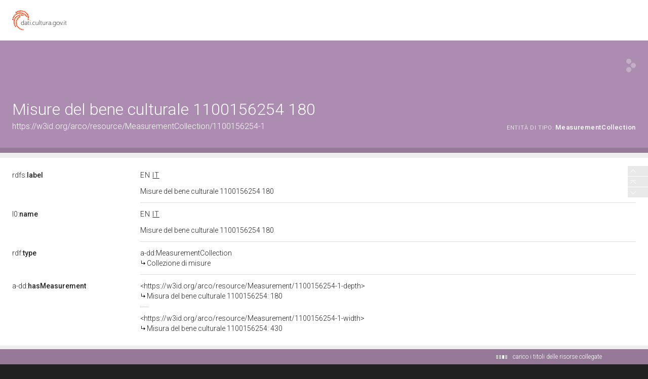

--- FILE ---
content_type: application/xml;charset=UTF-8
request_url: https://dati.beniculturali.it/lodview-arco/linkedResourceTitles
body_size: 632
content:
<?xml version="1.0" encoding="UTF-8"?>
<root><resource about="https://w3id.org/arco/resource/Measurement/1100156254-1-width" nsabout="null:1100156254-1-width"><title><![CDATA[Misura del bene culturale 1100156254: 430 ]]></title></resource>
<resource about="https://w3id.org/arco/ontology/denotative-description/MeasurementCollection" nsabout="a-dd:MeasurementCollection"><title><![CDATA[Collezione di misure]]></title></resource>
<resource about="https://w3id.org/arco/resource/Measurement/1100156254-1-depth" nsabout="null:1100156254-1-depth"><title><![CDATA[Misura del bene culturale 1100156254: 180 ]]></title></resource>
</root>